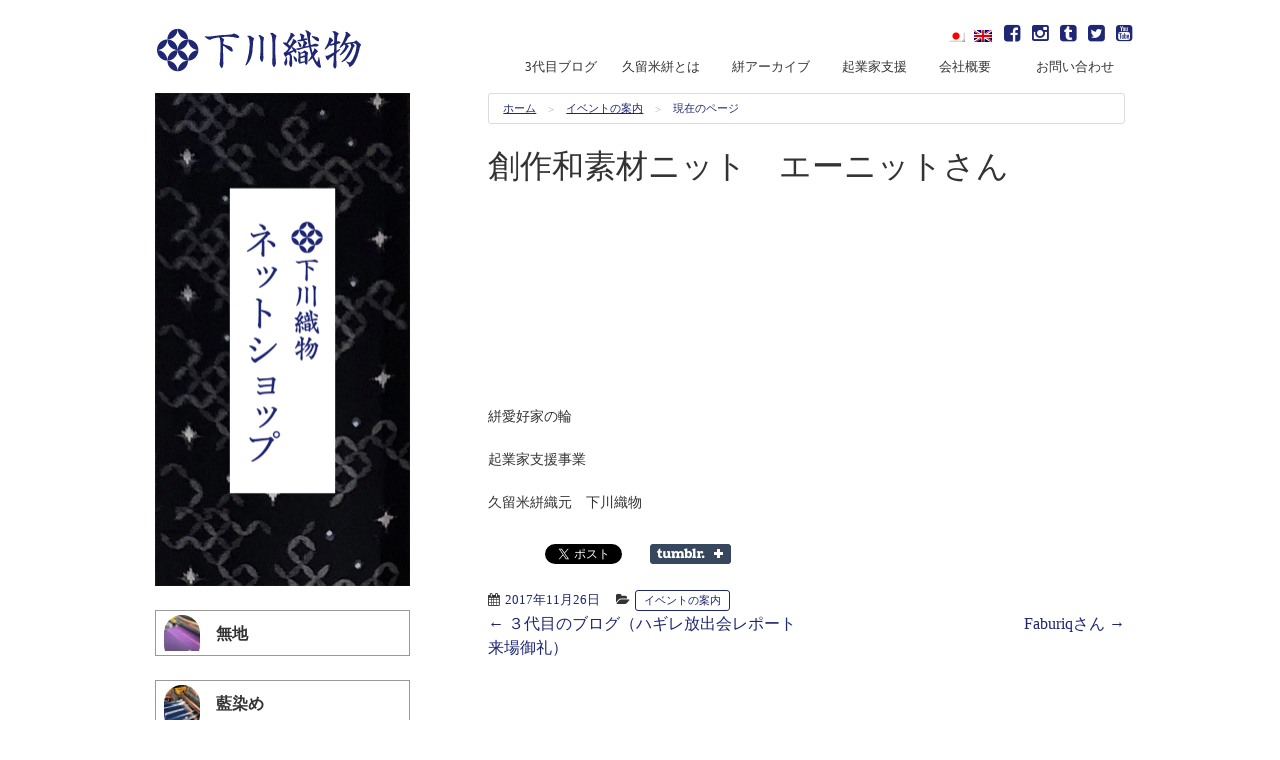

--- FILE ---
content_type: text/html; charset=UTF-8
request_url: https://oriyasan.com/event/20171126-2/
body_size: 12214
content:
<!DOCTYPE html>
<html lang="ja"
	itemscope 
	itemtype="http://schema.org/Article" 
	prefix="og: http://ogp.me/ns#"  class="no-js">
<head>
<meta charset="UTF-8">
<meta name="viewport" content="width=device-width, initial-scale=1">
<title>創作和素材ニット　エーニットさん | 久留米絣織元　下川織物</title>
<link rel="profile" href="https://gmpg.org/xfn/11">
<link rel="pingback" href="https://oriyasan.com/xmlrpc.php">

<title>創作和素材ニット　エーニットさん &#8211; 久留米絣織元　下川織物</title>

<!-- All in One SEO Pack 2.3.12.5 by Michael Torbert of Semper Fi Web Design[235,261] -->
<meta name="description"  content="絣愛好家の輪 起業家支援事業 久留米絣織元　下川織物" />

<link rel="canonical" href="https://oriyasan.com/event/20171126-2/" />
<meta property="og:title" content="創作和素材ニット　エーニットさん | 久留米絣織元　下川織物" />
<meta property="og:type" content="article" />
<meta property="og:url" content="https://oriyasan.com/event/20171126-2/" />
<meta property="og:image" content="https://oriyasan.com/wp-content/uploads/2017/11/cefeb3c1db1a92a85f130412f157899f.png" />
<meta property="og:site_name" content="久留米絣織元 下川織物" />
<meta property="fb:admins" content="1619018805016157" />
<meta property="og:description" content="絣愛好家の輪 起業家支援事業 久留米絣織元　下川織物" />
<meta property="article:published_time" content="2017-11-26T20:46:39Z" />
<meta property="article:modified_time" content="2017-11-26T20:46:58Z" />
<meta name="twitter:card" content="summary_large_image" />
<meta name="twitter:site" content="@kasuritter" />
<meta name="twitter:domain" content="kasuritter" />
<meta name="twitter:title" content="創作和素材ニット　エーニットさん | 久留米絣織元　下川織物" />
<meta name="twitter:description" content="絣愛好家の輪 起業家支援事業 久留米絣織元　下川織物" />
<meta name="twitter:image" content="https://oriyasan.com/wp-content/uploads/2017/11/cefeb3c1db1a92a85f130412f157899f.png" />
<meta itemprop="image" content="https://oriyasan.com/wp-content/uploads/2017/11/cefeb3c1db1a92a85f130412f157899f.png" />
<!-- /all in one seo pack -->
<link rel='dns-prefetch' href='//fonts.googleapis.com' />
<link rel='dns-prefetch' href='//s.w.org' />
<link rel="alternate" type="application/rss+xml" title="久留米絣織元　下川織物 &raquo; フィード" href="https://oriyasan.com/feed/" />
<link rel="alternate" type="application/rss+xml" title="久留米絣織元　下川織物 &raquo; コメントフィード" href="https://oriyasan.com/comments/feed/" />
		<script type="text/javascript">
			window._wpemojiSettings = {"baseUrl":"https:\/\/s.w.org\/images\/core\/emoji\/2.2.1\/72x72\/","ext":".png","svgUrl":"https:\/\/s.w.org\/images\/core\/emoji\/2.2.1\/svg\/","svgExt":".svg","source":{"concatemoji":"https:\/\/oriyasan.com\/wp-includes\/js\/wp-emoji-release.min.js?ver=4.7.29"}};
			!function(t,a,e){var r,n,i,o=a.createElement("canvas"),l=o.getContext&&o.getContext("2d");function c(t){var e=a.createElement("script");e.src=t,e.defer=e.type="text/javascript",a.getElementsByTagName("head")[0].appendChild(e)}for(i=Array("flag","emoji4"),e.supports={everything:!0,everythingExceptFlag:!0},n=0;n<i.length;n++)e.supports[i[n]]=function(t){var e,a=String.fromCharCode;if(!l||!l.fillText)return!1;switch(l.clearRect(0,0,o.width,o.height),l.textBaseline="top",l.font="600 32px Arial",t){case"flag":return(l.fillText(a(55356,56826,55356,56819),0,0),o.toDataURL().length<3e3)?!1:(l.clearRect(0,0,o.width,o.height),l.fillText(a(55356,57331,65039,8205,55356,57096),0,0),e=o.toDataURL(),l.clearRect(0,0,o.width,o.height),l.fillText(a(55356,57331,55356,57096),0,0),e!==o.toDataURL());case"emoji4":return l.fillText(a(55357,56425,55356,57341,8205,55357,56507),0,0),e=o.toDataURL(),l.clearRect(0,0,o.width,o.height),l.fillText(a(55357,56425,55356,57341,55357,56507),0,0),e!==o.toDataURL()}return!1}(i[n]),e.supports.everything=e.supports.everything&&e.supports[i[n]],"flag"!==i[n]&&(e.supports.everythingExceptFlag=e.supports.everythingExceptFlag&&e.supports[i[n]]);e.supports.everythingExceptFlag=e.supports.everythingExceptFlag&&!e.supports.flag,e.DOMReady=!1,e.readyCallback=function(){e.DOMReady=!0},e.supports.everything||(r=function(){e.readyCallback()},a.addEventListener?(a.addEventListener("DOMContentLoaded",r,!1),t.addEventListener("load",r,!1)):(t.attachEvent("onload",r),a.attachEvent("onreadystatechange",function(){"complete"===a.readyState&&e.readyCallback()})),(r=e.source||{}).concatemoji?c(r.concatemoji):r.wpemoji&&r.twemoji&&(c(r.twemoji),c(r.wpemoji)))}(window,document,window._wpemojiSettings);
		</script>
		<style type="text/css">
img.wp-smiley,
img.emoji {
	display: inline !important;
	border: none !important;
	box-shadow: none !important;
	height: 1em !important;
	width: 1em !important;
	margin: 0 .07em !important;
	vertical-align: -0.1em !important;
	background: none !important;
	padding: 0 !important;
}
</style>
<link rel='stylesheet' id='contact-form-7-css'  href='https://oriyasan.com/wp-content/plugins/contact-form-7/includes/css/styles.css?ver=4.7' type='text/css' media='all' />
<link rel='stylesheet' id='posts-from-category-widget-stylesheet-css'  href='https://oriyasan.com/wp-content/plugins/posts-in-category-widget/style.css?ver=1.2.0' type='text/css' media='all' />
<link rel='stylesheet' id='wp-pagenavi-css'  href='https://oriyasan.com/wp-content/plugins/wp-pagenavi/pagenavi-css.css?ver=2.70' type='text/css' media='all' />
<link rel='stylesheet' id='oriyasan-css-css'  href='https://oriyasan.com/wp-content/themes/oriyasan/assets/css/main.min.css?574aebadea190c0a7006b89f20128d60' type='text/css' media='all' />
<link rel='stylesheet' id='oriyasan-fonts-css'  href='//fonts.googleapis.com/css?family=Open+Sans%3A400italic%2C700italic%2C400%2C300%2C600%2C700&#038;subset=latin%2Clatin-ext' type='text/css' media='all' />
<link rel='stylesheet' id='oriyasan-icons-css'  href='https://oriyasan.com/wp-content/themes/oriyasan/assets/css/font-awesome.min.css?c1ff6a858707dd03f76703a7246772e4' type='text/css' media='all' />
<link rel='stylesheet' id='fancybox-css'  href='https://oriyasan.com/wp-content/plugins/easy-fancybox/fancybox/jquery.fancybox-1.3.8.min.css?ver=1.6' type='text/css' media='screen' />
	<!--[if lt IE 9]>
		<script src="https://oriyasan.com/wp-content/themes/oriyasan/assets/js/ie.js" type="text/javascript"></script>
		<link rel="stylesheet" href="https://oriyasan.com/wp-content/themes/oriyasan/assets/css/rem-fallback.css">
	<![endif]-->
	<script type='text/javascript' src='https://oriyasan.com/wp-includes/js/jquery/jquery.js?ver=1.12.4'></script>
<script type='text/javascript' src='https://oriyasan.com/wp-includes/js/jquery/jquery-migrate.min.js?ver=1.4.1'></script>
<link rel='https://api.w.org/' href='https://oriyasan.com/wp-json/' />
<link rel="EditURI" type="application/rsd+xml" title="RSD" href="https://oriyasan.com/xmlrpc.php?rsd" />
<link rel="wlwmanifest" type="application/wlwmanifest+xml" href="https://oriyasan.com/wp-includes/wlwmanifest.xml" /> 
<link rel='prev' title='３代目のブログ（ハギレ放出会レポート 来場御礼）' href='https://oriyasan.com/koe/20171126/' />
<link rel='next' title='Faburiqさん' href='https://oriyasan.com/kasuri-trip/20171126-3/' />
<meta name="generator" content="WordPress 4.7.29" />
<link rel='shortlink' href='https://oriyasan.com/?p=18014' />
<link rel="alternate" type="application/json+oembed" href="https://oriyasan.com/wp-json/oembed/1.0/embed?url=https%3A%2F%2Foriyasan.com%2Fevent%2F20171126-2%2F" />
<link rel="alternate" type="text/xml+oembed" href="https://oriyasan.com/wp-json/oembed/1.0/embed?url=https%3A%2F%2Foriyasan.com%2Fevent%2F20171126-2%2F&#038;format=xml" />
<link rel="stylesheet" type="text/css" media="all" href="https://oriyasan.com/wp-content/plugins/single-post-widget/style.css" />
<style type="text/css">
.qtranxs_flag_ja {background-image: url(https://oriyasan.com/wp-content/plugins/qtranslate-x/flags/jp.png); background-repeat: no-repeat;}
.qtranxs_flag_en {background-image: url(https://oriyasan.com/wp-content/plugins/qtranslate-x/flags/gb.png); background-repeat: no-repeat;}
</style>
<link hreflang="ja" href="https://oriyasan.com/ja/event/20171126-2/" rel="alternate" />
<link hreflang="en" href="https://oriyasan.com/en/event/20171126-2/" rel="alternate" />
<link hreflang="x-default" href="https://oriyasan.com/event/20171126-2/" rel="alternate" />
<meta name="generator" content="qTranslate-X 3.4.6.8" />

<!-- Facebook Pixel Code -->
<script type='text/javascript'>
!function(f,b,e,v,n,t,s){if(f.fbq)return;n=f.fbq=function(){n.callMethod?
n.callMethod.apply(n,arguments):n.queue.push(arguments)};if(!f._fbq)f._fbq=n;
n.push=n;n.loaded=!0;n.version='2.0';n.queue=[];t=b.createElement(e);t.async=!0;
t.src=v;s=b.getElementsByTagName(e)[0];s.parentNode.insertBefore(t,s)}(window,
document,'script','https://connect.facebook.net/en_US/fbevents.js');
</script>
<!-- End Facebook Pixel Code -->
<script type='text/javascript'>
  fbq('init', '239501400299126', {}, {
    "agent": "wordpress-4.7.29-3.0.5"
});
</script><script type='text/javascript'>
  fbq('track', 'PageView', []);
</script>
<!-- Facebook Pixel Code -->
<noscript>
<img height="1" width="1" style="display:none" alt="fbpx"
src="https://www.facebook.com/tr?id=239501400299126&ev=PageView&noscript=1" />
</noscript>
<!-- End Facebook Pixel Code -->

<!-- BEGIN: WP Social Bookmarking Light HEAD --><script type="text/javascript" src="//platform.tumblr.com/v1/share.js"></script><script>
    (function (d, s, id) {
        var js, fjs = d.getElementsByTagName(s)[0];
        if (d.getElementById(id)) return;
        js = d.createElement(s);
        js.id = id;
        js.src = "//connect.facebook.net/en_US/sdk.js#xfbml=1&version=v2.7";
        fjs.parentNode.insertBefore(js, fjs);
    }(document, 'script', 'facebook-jssdk'));
</script>
<style type="text/css">.wp_social_bookmarking_light{
    border: 0 !important;
    padding: 10px 0 20px 0 !important;
    margin: 0 !important;
}
.wp_social_bookmarking_light div{
    float: left !important;
    border: 0 !important;
    padding: 0 !important;
    margin: 0 5px 0px 0 !important;
    min-height: 30px !important;
    line-height: 18px !important;
    text-indent: 0 !important;
}
.wp_social_bookmarking_light img{
    border: 0 !important;
    padding: 0;
    margin: 0;
    vertical-align: top !important;
}
.wp_social_bookmarking_light_clear{
    clear: both !important;
}
#fb-root{
    display: none;
}
.wsbl_twitter{
    width: 100px;
}
.wsbl_facebook_like iframe{
    max-width: none !important;
}
.wsbl_pinterest a{
    border: 0px !important;
}
</style>
<!-- END: WP Social Bookmarking Light HEAD -->
<style type="text/css" media="screen">body{position:relative}#dynamic-to-top{display:none;overflow:hidden;width:auto;z-index:90;position:fixed;bottom:20px;right:20px;top:auto;left:auto;font-family:sans-serif;font-size:0.95em;color:#fff;text-decoration:none;text-shadow:0 1px 0 #333;font-weight:bold;padding:17px 16px;border:1px solid #fff;background:#1F2774;-webkit-background-origin:border;-moz-background-origin:border;-icab-background-origin:border;-khtml-background-origin:border;-o-background-origin:border;background-origin:border;-webkit-background-clip:padding-box;-moz-background-clip:padding-box;-icab-background-clip:padding-box;-khtml-background-clip:padding-box;-o-background-clip:padding-box;background-clip:padding-box;-webkit-border-radius:30px;-moz-border-radius:30px;-icab-border-radius:30px;-khtml-border-radius:30px;border-radius:30px}#dynamic-to-top:hover{background:#4df6a0;background:#1F2774 -webkit-gradient( linear, 0% 0%, 0% 100%, from( rgba( 255, 255, 255, .2 ) ), to( rgba( 0, 0, 0, 0 ) ) );background:#1F2774 -webkit-linear-gradient( top, rgba( 255, 255, 255, .2 ), rgba( 0, 0, 0, 0 ) );background:#1F2774 -khtml-linear-gradient( top, rgba( 255, 255, 255, .2 ), rgba( 0, 0, 0, 0 ) );background:#1F2774 -moz-linear-gradient( top, rgba( 255, 255, 255, .2 ), rgba( 0, 0, 0, 0 ) );background:#1F2774 -o-linear-gradient( top, rgba( 255, 255, 255, .2 ), rgba( 0, 0, 0, 0 ) );background:#1F2774 -ms-linear-gradient( top, rgba( 255, 255, 255, .2 ), rgba( 0, 0, 0, 0 ) );background:#1F2774 -icab-linear-gradient( top, rgba( 255, 255, 255, .2 ), rgba( 0, 0, 0, 0 ) );background:#1F2774 linear-gradient( top, rgba( 255, 255, 255, .2 ), rgba( 0, 0, 0, 0 ) );cursor:pointer}#dynamic-to-top:active{background:#1F2774;background:#1F2774 -webkit-gradient( linear, 0% 0%, 0% 100%, from( rgba( 0, 0, 0, .3 ) ), to( rgba( 0, 0, 0, 0 ) ) );background:#1F2774 -webkit-linear-gradient( top, rgba( 0, 0, 0, .1 ), rgba( 0, 0, 0, 0 ) );background:#1F2774 -moz-linear-gradient( top, rgba( 0, 0, 0, .1 ), rgba( 0, 0, 0, 0 ) );background:#1F2774 -khtml-linear-gradient( top, rgba( 0, 0, 0, .1 ), rgba( 0, 0, 0, 0 ) );background:#1F2774 -o-linear-gradient( top, rgba( 0, 0, 0, .1 ), rgba( 0, 0, 0, 0 ) );background:#1F2774 -ms-linear-gradient( top, rgba( 0, 0, 0, .1 ), rgba( 0, 0, 0, 0 ) );background:#1F2774 -icab-linear-gradient( top, rgba( 0, 0, 0, .1 ), rgba( 0, 0, 0, 0 ) );background:#1F2774 linear-gradient( top, rgba( 0, 0, 0, .1 ), rgba( 0, 0, 0, 0 ) )}#dynamic-to-top,#dynamic-to-top:active,#dynamic-to-top:focus,#dynamic-to-top:hover{outline:none}#dynamic-to-top span{display:block;overflow:hidden;width:14px;height:12px;background:url( https://oriyasan.com/wp-content/plugins/dynamic-to-top/css/images/up.png )no-repeat center center}</style><style type="text/css">.broken_link, a.broken_link {
	text-decoration: line-through;
}</style><link rel="icon" href="https://oriyasan.com/wp-content/uploads/2015/12/cropped-logo_icon_white-32x32.png" sizes="32x32" />
<link rel="icon" href="https://oriyasan.com/wp-content/uploads/2015/12/cropped-logo_icon_white-192x192.png" sizes="192x192" />
<link rel="apple-touch-icon-precomposed" href="https://oriyasan.com/wp-content/uploads/2015/12/cropped-logo_icon_white-180x180.png" />
<meta name="msapplication-TileImage" content="https://oriyasan.com/wp-content/uploads/2015/12/cropped-logo_icon_white-270x270.png" />

<!-- Easy FancyBox 1.6 using FancyBox 1.3.8 - RavanH (http://status301.net/wordpress-plugins/easy-fancybox/) -->
<script type="text/javascript">
/* <![CDATA[ */
var fb_timeout = null;
var fb_opts = { 'overlayShow' : true, 'hideOnOverlayClick' : true, 'showCloseButton' : true, 'margin' : 20, 'centerOnScroll' : true, 'enableEscapeButton' : true, 'autoScale' : true };
var easy_fancybox_handler = function(){
	/* IMG */
	var fb_IMG_select = 'a[href*=".jpg"]:not(.nolightbox,li.nolightbox>a), area[href*=".jpg"]:not(.nolightbox), a[href*=".jpeg"]:not(.nolightbox,li.nolightbox>a), area[href*=".jpeg"]:not(.nolightbox), a[href*=".png"]:not(.nolightbox,li.nolightbox>a), area[href*=".png"]:not(.nolightbox)';
	jQuery(fb_IMG_select).addClass('fancybox image');
	var fb_IMG_sections = jQuery('div.gallery');
	fb_IMG_sections.each(function() { jQuery(this).find(fb_IMG_select).attr('rel', 'gallery-' + fb_IMG_sections.index(this)); });
	jQuery('a.fancybox, area.fancybox, li.fancybox a').fancybox( jQuery.extend({}, fb_opts, { 'transitionIn' : 'elastic', 'easingIn' : 'easeOutBack', 'transitionOut' : 'elastic', 'easingOut' : 'easeInBack', 'opacity' : false, 'hideOnContentClick' : false, 'titleShow' : true, 'titlePosition' : 'over', 'titleFromAlt' : true, 'showNavArrows' : true, 'enableKeyboardNav' : true, 'cyclic' : false }) );
}
var easy_fancybox_auto = function(){
	/* Auto-click */
	setTimeout(function(){jQuery('#fancybox-auto').trigger('click')},1000);
}
/* ]]> */
</script>
</head>
<body class="post-template-default single single-post postid-18014 single-format-standard group-blog">
<script>
  (function(i,s,o,g,r,a,m){i['GoogleAnalyticsObject']=r;i[r]=i[r]||function(){
  (i[r].q=i[r].q||[]).push(arguments)},i[r].l=1*new Date();a=s.createElement(o),
  m=s.getElementsByTagName(o)[0];a.async=1;a.src=g;m.parentNode.insertBefore(a,m)
  })(window,document,'script','//www.google-analytics.com/analytics.js','ga');

  ga('create', 'UA-49194781-1', 'auto');
  ga('send', 'pageview');

</script><script>
  window.fbAsyncInit = function() {
    FB.init({
      appId      : '1619018805016157',
      xfbml      : true,
      version    : 'v2.5'
    });
  };

  (function(d, s, id){
     var js, fjs = d.getElementsByTagName(s)[0];
     if (d.getElementById(id)) {return;}
     js = d.createElement(s); js.id = id;
     js.src = "//connect.facebook.net/en_US/sdk.js";
     fjs.parentNode.insertBefore(js, fjs);
   }(document, 'script', 'facebook-jssdk'));
</script>
<div id="page" class="hfeed site">
	<a class="skip-link screen-reader-text" href="#content">Skip to content</a>

	<header id="masthead" class="site-header contain-to-grid" role="banner">
		<nav id="site-navigation" class="main-navigation top-bar" data-topbar role="navigation">
			<ul class="title-area">
				<li class="name">
									<p class="site-title"><a href="https://oriyasan.com/" rel="home"><img style="width:211px;" src="https://oriyasan.com/wp-content/themes/oriyasan/assets/img/src/logo.svg" alt="久留米絣織元　下川織物"></a></p>
								</li>
				<!-- Remove the class "menu-icon" to get rid of menu icon. Take out "Menu" to just have icon alone -->
				<li class="toggle-topbar menu-icon"><a href="#"><span>Menu</span></a></li>
			</ul><!-- .title-area -->

			<section class="top-bar-section">
									<div class="header_sns right">
						<span style="padding-right: 0.5rem;font-size:1rem;"><a href="https://oriyasan.com/ja/event/20171126-2/" hreflang="ja" title="日本語 (ja)" class="qtranxs_image qtranxs_image_ja" style="padding-left:5px;"><img src="https://oriyasan.com/wp-content/plugins/qtranslate-x/flags/jp.png" alt="日本語 (ja)"><span style="display:none">日本語</span></a> <a href="https://oriyasan.com/en/event/20171126-2/" hreflang="en" title="English (en)" class="qtranxs_image qtranxs_image_en" style="padding-left:5px;"><img src="https://oriyasan.com/wp-content/plugins/qtranslate-x/flags/gb.png" alt="English (en)"><span style="display:none">English</span></a></span>
						<span style="padding-right: 0.5rem;font-size:1.2rem;"><a href="https://www.facebook.com/shimogawaorimono/" target="_blank"><i class="fa fa-facebook-square"></i></a></span>
						<span style="padding-right: 0.5rem;font-size:1.2rem;"><a href="https://www.instagram.com/shimogawakyozo/" target="_blank"><i class="fa fa-instagram"></i></a></span>
						<span style="padding-right: 0.5rem;font-size:1.2rem;"><a href="https://kyozoshimogawa.tumblr.com/" target="_blank"><i class="fa fa-tumblr-square"></i></a></span>
						<span style="padding-right: 0.5rem;font-size:1.2rem;"><a href="https://twitter.com/kasuritter" target="_blank"><i class="fa fa-twitter-square"></i></a></span>
						<span style="padding-right: 0.5rem;font-size:1.2rem;"><a href="https://www.youtube.com/channel/UCOZennIqkscFGNJLwnTOyKg" target="_blank"><i class="fa fa-youtube-square"></i></a></span>
					</div><br>
					<ul id="menu-header-navigation" class="right"><li id="menu-item-5293" class="menu-item menu-item-type-custom menu-item-object-custom menu-item-5293"><a href="https://oriyasan.com/blog">3代目ブログ　</a></li>
<li id="menu-item-206" class="menu-item menu-item-type-post_type menu-item-object-page menu-item-has-children has-dropdown menu-item-206"><a href="https://oriyasan.com/kasuri/">久留米絣とは</a>
<ul class="sub-menu dropdown">
	<li id="menu-item-207" class="menu-item menu-item-type-post_type menu-item-object-page menu-item-207"><a href="https://oriyasan.com/kasuri/tatekasuri/">タテ絣をつくる</a></li>
	<li id="menu-item-208" class="menu-item menu-item-type-post_type menu-item-object-page menu-item-208"><a href="https://oriyasan.com/kasuri/nukikasuri/">ヌキ絣（絵絣）をつくる</a></li>
	<li id="menu-item-209" class="menu-item menu-item-type-post_type menu-item-object-page menu-item-209"><a href="https://oriyasan.com/kasuri/bunjinkasuri/">文人絣（ぶんじんかすり）をつくる</a></li>
	<li id="menu-item-225" class="menu-item menu-item-type-post_type menu-item-object-page menu-item-225"><a href="https://oriyasan.com/kasuri/kukuriya/">括り屋さんの仕事</a></li>
	<li id="menu-item-1075" class="menu-item menu-item-type-post_type menu-item-object-page menu-item-1075"><a href="https://oriyasan.com/kasuri/zuanshi-2/">絣の図案師（ずあんし）</a></li>
	<li id="menu-item-2948" class="menu-item menu-item-type-post_type menu-item-object-page menu-item-2948"><a href="https://oriyasan.com/kasuri/kikkou/">亀甲アラレ柄の制作風景</a></li>
	<li id="menu-item-2949" class="menu-item menu-item-type-post_type menu-item-object-page menu-item-2949"><a href="https://oriyasan.com/kasuri/tamago/">卵柄　制作風景</a></li>
</ul>
</li>
<li id="menu-item-200" class="menu-item menu-item-type-post_type menu-item-object-page menu-item-has-children has-dropdown menu-item-200"><a href="https://oriyasan.com/ichiran/">絣アーカイブ</a>
<ul class="sub-menu dropdown">
	<li id="menu-item-2924" class="menu-item menu-item-type-post_type menu-item-object-page menu-item-2924"><a href="https://oriyasan.com/ichiran/%e7%84%a1%e5%9c%b0%ef%bc%88%e3%82%80%e3%81%98%ef%bc%89%e8%a6%8b%e6%9c%ac/">無地</a></li>
	<li id="menu-item-2928" class="menu-item menu-item-type-post_type menu-item-object-page menu-item-2928"><a href="https://oriyasan.com/ichiran/%e7%b8%9e%e3%83%bb%e3%83%81%e3%82%a7%e3%83%83%e3%82%af/">縞・チェック</a></li>
	<li id="menu-item-2927" class="menu-item menu-item-type-post_type menu-item-object-page menu-item-2927"><a href="https://oriyasan.com/ichiran/%e7%ab%8b%e7%b5%a3/">立絣</a></li>
	<li id="menu-item-2929" class="menu-item menu-item-type-post_type menu-item-object-page menu-item-2929"><a href="https://oriyasan.com/ichiran/%e7%b5%b5%e7%b5%a3%e3%83%bb%e3%82%bf%e3%83%86%e3%83%a8%e3%82%b3%e7%b5%a3/">絵絣・タテヨコ絣</a></li>
	<li id="menu-item-2926" class="menu-item menu-item-type-post_type menu-item-object-page menu-item-2926"><a href="https://oriyasan.com/ichiran/%e8%97%8d%e6%9f%93%e3%82%81/">藍染め</a></li>
	<li id="menu-item-2925" class="menu-item menu-item-type-post_type menu-item-object-page menu-item-2925"><a href="https://oriyasan.com/ichiran/%e3%81%9d%e3%81%ae%e4%bb%96/">その他</a></li>
</ul>
</li>
<li id="menu-item-5312" class="menu-item menu-item-type-custom menu-item-object-custom menu-item-has-children has-dropdown menu-item-5312"><a href="#">起業家支援</a>
<ul class="sub-menu dropdown">
	<li id="menu-item-5315" class="menu-item menu-item-type-taxonomy menu-item-object-category menu-item-5315"><a href="https://oriyasan.com/category/customer-works/">お客様の作品紹介</a></li>
	<li id="menu-item-5313" class="menu-item menu-item-type-taxonomy menu-item-object-category menu-item-5313"><a href="https://oriyasan.com/category/blog-koe/">お客様の声</a></li>
	<li id="menu-item-5314" class="menu-item menu-item-type-taxonomy menu-item-object-category current-post-ancestor current-menu-parent current-post-parent menu-item-5314"><a href="https://oriyasan.com/category/event/">イベントの案内</a></li>
	<li id="menu-item-9623" class="menu-item menu-item-type-taxonomy menu-item-object-category menu-item-9623"><a href="https://oriyasan.com/category/kasuri-trip/">絣愛好家の旅</a></li>
	<li id="menu-item-9622" class="menu-item menu-item-type-taxonomy menu-item-object-category menu-item-9622"><a href="https://oriyasan.com/category/kimono-circle/">工場見学</a></li>
	<li id="menu-item-31022" class="menu-item menu-item-type-taxonomy menu-item-object-category menu-item-31022"><a href="https://oriyasan.com/category/media/">メディア掲載情報</a></li>
	<li id="menu-item-31023" class="menu-item menu-item-type-taxonomy menu-item-object-category menu-item-31023"><a href="https://oriyasan.com/category/portfolio/">ポートフォリオ（職人の考察）</a></li>
	<li id="menu-item-31025" class="menu-item menu-item-type-taxonomy menu-item-object-category menu-item-31025"><a href="https://oriyasan.com/category/interview/">絣人インタビュー</a></li>
</ul>
</li>
<li id="menu-item-4292" class="menu-item menu-item-type-post_type menu-item-object-page menu-item-has-children has-dropdown menu-item-4292"><a href="https://oriyasan.com/contact/gaiyou/">会社概要　</a>
<ul class="sub-menu dropdown">
	<li id="menu-item-29624" class="menu-item menu-item-type-post_type menu-item-object-page menu-item-29624"><a href="https://oriyasan.com/contact/gaiyou/%e4%b8%8b%e5%b7%9d%e7%b9%94%e7%89%a9%e3%83%93%e3%82%b8%e3%83%8d%e3%82%b9%e3%83%a2%e3%83%87%e3%83%ab/">下川織物ビジネスモデル</a></li>
	<li id="menu-item-29623" class="menu-item menu-item-type-post_type menu-item-object-page menu-item-29623"><a href="https://oriyasan.com/contact/gaiyou/%e4%b8%8b%e5%b7%9d%e7%b9%94%e7%89%a9%e3%83%93%e3%82%b8%e3%83%8d%e3%82%b9%e3%82%b9%e3%82%ad%e3%83%bc%e3%83%a0/">下川織物ビジネススキーム</a></li>
	<li id="menu-item-31024" class="menu-item menu-item-type-taxonomy menu-item-object-category menu-item-31024"><a href="https://oriyasan.com/category/awards/">環境理念・行動規範</a></li>
	<li id="menu-item-40198" class="menu-item menu-item-type-post_type menu-item-object-post menu-item-40198"><a href="https://oriyasan.com/report/20241230/">工場見学実績（〜2024年）</a></li>
	<li id="menu-item-29625" class="menu-item menu-item-type-post_type menu-item-object-page menu-item-29625"><a href="https://oriyasan.com/privacy/%e3%83%97%e3%83%a9%e3%82%a4%e3%83%90%e3%82%b7%e3%83%bc%e3%83%9d%e3%83%aa%e3%82%b7%e3%83%bc/">プライバシーポリシー</a></li>
	<li id="menu-item-29622" class="menu-item menu-item-type-post_type menu-item-object-page menu-item-29622"><a href="https://oriyasan.com/contact/gaiyou/%e7%89%b9%e5%ae%9a%e5%95%86%e5%8f%96%e5%bc%95%e6%b3%95%e3%81%ab%e5%9f%ba%e3%81%a5%e3%81%8f%e8%a1%a8%e8%a8%98/">特定商取引法に基づく表記</a></li>
	<li id="menu-item-29617" class="menu-item menu-item-type-post_type menu-item-object-page menu-item-29617"><a href="https://oriyasan.com/contact/gaiyou/privacy-notice-for-lecture/">セミナーにおけるプライバシーポリシー</a></li>
</ul>
</li>
<li id="menu-item-218" class="menu-item menu-item-type-post_type menu-item-object-page menu-item-has-children has-dropdown menu-item-218"><a href="https://oriyasan.com/contact/">お問い合わせ</a>
<ul class="sub-menu dropdown">
	<li id="menu-item-210" class="menu-item menu-item-type-post_type menu-item-object-page menu-item-has-children has-dropdown menu-item-210"><a href="https://oriyasan.com/kengaku/">工場見学の案内</a>
<ul class="sub-menu dropdown">
		<li id="menu-item-5294" class="menu-item menu-item-type-taxonomy menu-item-object-category menu-item-5294"><a href="https://oriyasan.com/category/report/">工場見学レポート</a></li>
		<li id="menu-item-2250" class="menu-item menu-item-type-post_type menu-item-object-page menu-item-2250"><a href="https://oriyasan.com/kengaku/access/">交通アクセス</a></li>
		<li id="menu-item-2249" class="menu-item menu-item-type-post_type menu-item-object-page menu-item-2249"><a href="https://oriyasan.com/kengaku/parking/">駐車場案内</a></li>
	</ul>
</li>
	<li id="menu-item-31045" class="menu-item menu-item-type-post_type menu-item-object-page menu-item-31045"><a href="https://oriyasan.com/sample/">サンプル問い合わせ</a></li>
</ul>
</li>
</ul>							</section><!-- .top-bar-section -->
		</nav><!-- #site-navigation -->
	</header><!-- #masthead -->

	<div id="content" class="site-content">

	<div id="primary" class="content-area right">
		<main id="main" class="site-main" role="main">

		<ul class="breadcrumbs"><li itemscope itemtype="http://data-vocabulary.org/Breadcrumb"><a href="https://oriyasan.com" itemprop="url"><span itemprop="title">ホーム</span></a></li><li itemscope itemtype="http://data-vocabulary.org/Breadcrumb"><a href="https://oriyasan.com/category/event/" itemprop="url"><span itemprop="title">イベントの案内</span></a></li><li>現在のページ</li></ul>		
		
			
<article id="post-18014" class="post-18014 post type-post status-publish format-standard has-post-thumbnail category-event">
	<header class="entry-header">
		<h1 class="entry-title">創作和素材ニット　エーニットさん</h1>	</header><!-- .entry-header -->

	<div class="entry-content">
		<p><iframe style="border: none; overflow: hidden;" src="https://www.facebook.com/plugins/post.php?href=https%3A%2F%2Fwww.facebook.com%2Fhitoshi.goto.3%2Fposts%2F1362613247199746%3A0&amp;width=500" width="500" height="160" frameborder="0" scrolling="no"></iframe></p>
<p>絣愛好家の輪</p>
<p>起業家支援事業</p>
<p>久留米絣織元　下川織物</p>
<div class='wp_social_bookmarking_light'>        <div class="wsbl_hatena_button"><a href="//b.hatena.ne.jp/entry/https://oriyasan.com/event/20171126-2/" class="hatena-bookmark-button" data-hatena-bookmark-title="創作和素材ニット　エーニットさん" data-hatena-bookmark-layout="simple-balloon" title="このエントリーをはてなブックマークに追加"> <img src="//b.hatena.ne.jp/images/entry-button/button-only@2x.png" alt="このエントリーをはてなブックマークに追加" width="20" height="20" style="border: none;" /></a><script type="text/javascript" src="//b.hatena.ne.jp/js/bookmark_button.js" charset="utf-8" async="async"></script></div>        <div class="wsbl_facebook_like"><div id="fb-root"></div><fb:like href="https://oriyasan.com/event/20171126-2/" layout="button_count" action="like" width="100" share="false" show_faces="false" ></fb:like></div>        <div class="wsbl_twitter"><a href="https://twitter.com/share" class="twitter-share-button" data-url="https://oriyasan.com/event/20171126-2/" data-text="創作和素材ニット　エーニットさん">Tweet</a></div>        <div class="wsbl_tumblr"><a href="//www.tumblr.com/share?v=3&u=https%3A%2F%2Foriyasan.com%2Fevent%2F20171126-2%2F&t=%E5%89%B5%E4%BD%9C%E5%92%8C%E7%B4%A0%E6%9D%90%E3%83%8B%E3%83%83%E3%83%88%E3%80%80%E3%82%A8%E3%83%BC%E3%83%8B%E3%83%83%E3%83%88%E3%81%95%E3%82%93" title="Share on Tumblr" style="display:inline-block; text-indent:-9999px; overflow:hidden; width:81px; height:20px; background:url('//platform.tumblr.com/v1/share_1.png') top left no-repeat transparent;">Share on Tumblr</a></div></div>
<br class='wp_social_bookmarking_light_clear' />

        
			</div><!-- .entry-content -->

	
	<footer class="entry-footer">
		<span class="posted-on"><a href="https://oriyasan.com/event/20171126-2/" rel="bookmark"><time class="entry-date published" datetime="2017-11-26T20:46:39+00:00">2017年11月26日</time><time class="updated" datetime="2017-11-26T20:46:58+00:00">2017年11月26日</time></a></span><span class="byline"> by <span class="author vcard"><a class="url fn n" href="https://oriyasan.com/author/shimogawa/">shimogawa</a></span></span><span class="cat-links"><a href="https://oriyasan.com/category/event/" rel="category tag">イベントの案内</a></span>	</footer><!-- .entry-footer -->
</article><!-- #post-## -->

				<nav class="navigation post-navigation" role="navigation">
		<h1 class="screen-reader-text">Post navigation</h1>
		<div class="nav-links">
			<div class="nav-previous"><a href="https://oriyasan.com/koe/20171126/" rel="prev"><span class="meta-nav">&larr;</span>&nbsp;３代目のブログ（ハギレ放出会レポート 来場御礼）</a></div><div class="nav-next"><a href="https://oriyasan.com/kasuri-trip/20171126-3/" rel="next">Faburiqさん&nbsp;<span class="meta-nav">&rarr;</span></a></div>		</div><!-- .nav-links -->
	</nav><!-- .navigation -->
	
			
		
		</main><!-- #main -->
	</div><!-- #primary -->


<div id="secondary" class="site-sidebar" role="complementary">
	<div class="widgets-area">
		<aside class="widget">
                <!-- start .shop_banner -->
                <div class="shop_banner" style="margin-bottom: 24px; width: 84%;">
                    <a href="https://kasuri-orimoto.com/" target="_blank"><img src="https://oriyasan.com/wp-content/uploads/2020/04/shop_banner.png"></a>
                </div>
                <!-- end .shop_banner -->
			<ul class="widget_json">
				<!-- <li><a href="https://kasuri-orimoto.com/?mode=srh&cid=&sort=n"><div class="widget_thumb"><img src="https://oriyasan.com/wp-content/themes/oriyasan/assets/img/src/slide01_s.png"></div><div class="widget_cat_text">全ての商品</div></a></li> -->
				<li><a href="https://kasuri-orimoto.com/?mode=cate&cbid=1912882&csid=0&sort=n"><div class="widget_thumb"><img src="https://img05.shop-pro.jp/PA01312/642/category/1912882_0.jpg?cmsp_timestamp=20150304220040"></div><div class="widget_cat_text">無地</div></a></li>
				<li><a href="https://kasuri-orimoto.com/?mode=cate&cbid=1912886&csid=0&sort=n"><div class="widget_thumb"><img src="https://img05.shop-pro.jp/PA01312/642/category/1912886_0.jpg?cmsp_timestamp=20150304220929"></div><div class="widget_cat_text">藍染め</div></a></li>
				<li><a href="https://kasuri-orimoto.com/?mode=cate&cbid=1912883&csid=0&sort=n"><div class="widget_thumb"><img src="https://img05.shop-pro.jp/PA01312/642/category/1912883_0.jpg?cmsp_timestamp=20150304220300"></div><div class="widget_cat_text">縞・チェック</div></a></li>
				<li><a href="https://kasuri-orimoto.com/?mode=cate&cbid=1912884&csid=0&sort=n"><div class="widget_thumb"><img src="https://img05.shop-pro.jp/PA01312/642/category/1912884_0.jpg?cmsp_timestamp=20150304220346"></div><div class="widget_cat_text">立絣</div></a></li>
				<li><a href="https://kasuri-orimoto.com/?mode=cate&cbid=1912885&csid=0&sort=n"><div class="widget_thumb"><img src="https://img05.shop-pro.jp/PA01312/642/category/1912885_0.jpg?cmsp_timestamp=20150304220858"></div><div class="widget_cat_text">絵絣・タテヨコ絣</div></a></li>
				<!-- <li><a href="https://kasuri-orimoto.com/?mode=cate&cbid=1987656&csid=0&sort=n"><div class="widget_thumb"><img src="https://oriyasan.com/wp-content/themes/oriyasan/assets/img/src/samue_s.png"></div><div class="widget_cat_text">作務衣</div></a></li> -->
				<!--<li><a href="https://kasuri-orimoto.com/?mode=cate&cbid=2107890&csid=0"><div class="widget_thumb"><img src="https://oriyasan.com/wp-content/themes/oriyasan/assets/img/src/stall_s.png"></div><div class="widget_cat_text">ストール</div></a></li>-->
				<!--<li><a href="https://kasuri-orimoto.com/?mode=cate&cbid=2010334&csid=0&sort=n"><div class="widget_thumb"><img src="https://oriyasan.com/wp-content/themes/oriyasan/assets/img/src/monpe_s.png"></div><div class="widget_cat_text">もんぺ</div></a></li>-->
				<!-- <li><a href="https://kasuri-orimoto.com/?mode=cate&cbid=1987655&csid=0&sort=n"><div class="widget_thumb"><img src="https://img05.shop-pro.jp/PA01312/642/category/1987655_0.jpg?cmsp_timestamp=20150723221406"></div><div class="widget_cat_text">メンズシャツ</div></a></li> -->
				<!-- <li><a href="https://kasuri-orimoto.com/?mode=cate&cbid=2107889&csid=0"><div class="widget_thumb"><img src="https://img05.shop-pro.jp/PA01312/642/category/2107889_0.jpg"></div><div class="widget_cat_text">カードケース</div></a></li>
				<li><a href="https://kasuri-orimoto.com/?mode=cate&cbid=2107890&csid=0"><div class="widget_thumb"><img src="https://img05.shop-pro.jp/PA01312/642/category/2107890_0.jpg"></div><div class="widget_cat_text">ストール</div></a></li>
				<li><a href="https://kasuri-orimoto.com/?mode=cate&cbid=2506452&csid=0"><div class="widget_thumb"><img src="https://img05.shop-pro.jp/PA01312/642/category/2506452_0.jpg"></div><div class="widget_cat_text">ランチョンマット</div></a></li>
				<li><a href="https://kasuri-orimoto.com/?mode=cate&cbid=2506472&csid=0"><div class="widget_thumb"><img src="https://img05.shop-pro.jp/PA01312/642/category/2506472_0.jpg"></div><div class="widget_cat_text">トートバッグ</div></a></li> -->
				<li style="white-space:nowrap;"><a href="https://kasuri-orimoto.com/?mode=cate&cbid=1912887&csid=0&sort=n"><div class="widget_thumb"><img src="https://img05.shop-pro.jp/PA01312/642/category/1912887_0.jpg?cmsp_timestamp=20150304221143"></div><div class="widget_cat_text">その他＋括り糸</div></a></li>
			</ul>
		</aside>
		<aside id="widget_sp_image-9" class="widget widget_sp_image"><a href="https://oriyasan.com/kengaku/" target="_self" class="widget_sp_image-image-link" title="Please Inquiry About Factory Tour"><img width="255" height="140" alt="Please Inquiry About Factory Tour" class="attachment-full" style="max-width: 100%;" src="https://oriyasan.com/wp-content/uploads/2015/12/sidebar_banner012.gif" /></a></aside><aside id="text-14" class="widget widget_text">			<div class="textwidget"><a href="/kengaku/">工場見学カレンダー</a>
<iframe src="https://calendar.google.com/calendar/embed?showTitle=0&amp;height=350&amp;wkst=2&amp;bgcolor=%23ffffff&amp;src=mh59pmu5tav9ciq2bf71uv53fk%40group.calendar.google.com&amp;color=%23853104&amp;ctz=Asia%2FTokyo" style="border-width:0" width="265" height="350" frameborder="0" scrolling="no"></iframe></div>
		</aside><aside id="search-3" class="widget widget_search"><form role="search" method="get" class="search-form navbar-form form-inline" action="https://oriyasan.com/">
    <div class="form-group">
    <label>
    <span class="screen-reader-text">検索:</span>
    </label>
    <input type="search" class="search-field form-control" placeholder="検索ワードを入力してください" value="" name="s" title="検索:" /><input type="submit" class="search-submit btn btn-default" style="font-family: FontAwesome;" value="&#xf002;" />
    </div>
    </form></aside>	</div>
</div><!-- #secondary -->
	</div><!-- #content -->

	<footer id="colophon" class="site-footer" role="contentinfo">
		<div class="container site-info row">
			<div class="widget large-3 medium-3 small-6 columns">
				<h2>会社概要</h2>
				<div class="company_info">
					<p>
						<img src="https://oriyasan.com/wp-content/themes/oriyasan/assets/img/src/logomark_white.png" alt=""><br>
						TEL 0943-22-2427<br>
						FAX 0943-24-1251<br>
						受付時間 9:00-16:00
					</p>
				</div>
			</div>
			<div class="widget large-3 medium-3 small-6 columns">
				<h2>工場見学アクセス</h2>
				<iframe src="https://www.google.com/maps/embed?pb=!1m18!1m12!1m3!1d3338.16057717919!2d130.57810523854974!3d33.20988624568414!2m3!1f0!2f0!3f0!3m2!1i1024!2i768!4f13.1!3m3!1m2!1s0x3541a8e3cc342cb9%3A0xc66ed3a6650a27f0!2z44CSODM0LTAwMjQg56aP5bKh55yM5YWr5aWz5biC5rSl5rGf77yR77yR77yR77yR4oiS77yS!5e0!3m2!1sja!2sjp!4v1448937809541" width="300" height="200" frameborder="0" style="pointer-events:none;border:0" allowfullscreen></iframe>
				<p>
					<a target="_blank" href="https://www.google.com/maps/embed?pb=!1m18!1m12!1m3!1d3338.141315072235!2d130.57743801514897!3d33.21039128084327!2m3!1f0!2f0!3f0!3m2!1i1024!2i768!4f13.1!3m3!1m2!1s0x3541a8e3cc4c03b5%3A0xa11cc69cd69e9430!2z5LiL5bed57mU54mp!5e0!3m2!1sja!2sjp!4v1449426662998">〒834-0024 福岡県八女市津江1111-2</a><br>
					<a href="https://oriyasan.com/contact/">>> 工場見学のお問い合わせ</a>
				</p>
			</div>
			<div class="widget large-3 medium-3 small-6 columns">
				<h2>下川織物SNS</h2>
				<div class="fb-page show-for-large-only" data-href="https://www.facebook.com/shimogawaorimono/" data-small-header="false" data-adapt-container-width="true" data-hide-cover="false" data-show-facepile="true" data-show-posts="false"><div class="fb-xfbml-parse-ignore"><blockquote cite="https://www.facebook.com/shimogawaorimono/"><a href="https://www.facebook.com/shimogawaorimono/">下川織物</a></blockquote></div></div>
				<ul class="block-grid-5">
					<li><a href="https://www.facebook.com/shimogawaorimono/" target="_blank"><i class="fa fa-facebook-square"></i></a></li>
					<li><a href="https://www.instagram.com/shimogawakyozo/" target="_blank"><i class="fa fa-instagram"></i></a></li>
					<li><a href="https://kyozoshimogawa.tumblr.com/" target="_blank"><i class="fa fa-tumblr-square"></i></a></li>
					<li><a href="https://twitter.com/kasuritter" target="_blank"><i class="fa fa-twitter-square"></i></a></li>
					<li><a href="https://www.youtube.com/channel/UCOZennIqkscFGNJLwnTOyKg" target="_blank"><i class="fa fa-youtube-square"></i></a></li>
				</ul>
			</div>
			<div class="widget large-3 medium-3 small-6 columns">
				<h2>ネットショップガイド</h2>
				<ul class="block-grid-4">
					<li><img src="https://oriyasan.com/wp-content/themes/oriyasan/assets/img/src/visa_master.png" alt=""></li>
					<!-- <li><img src="https://oriyasan.com/wp-content/themes/oriyasan/assets/img/src/paypal.png" alt=""></li> -->
					<li><!-- PayPal Logo --><table border="0" cellpadding="10" cellspacing="0" align="center"><tr><td align="center"><a href="#" onclick="javascript:window.open('https://www.paypal.com/jp/webapps/mpp/logo/about-en','olcwhatispaypal','toolbar=no, location=no, directories=no, status=no, menubar=no, scrollbars=yes, resizable=yes, width=900, height=700');"><img src="https://www.paypalobjects.com/digitalassets/c/website/marketing/apac/jp/developer/CBT_logo_319_167.png" border="0" alt="ペイパル｜Mastercard,VISA,American Express,JCB"></a></td></tr></table><!-- PayPal Logo --></li>
				</ul>
				<p>
					３００種類の久留米絣を１M単位で切り売り<br>
					<a href="https://kasuri-orimoto.com/">>> 絣生地のお買い物はこちら</a><br>
					<a href="https://kasuri-orimoto.com/?mode=sk">>> 特定商取引法に基づく表記</a><br>
				</p>
			</div>
		</div><!-- .container -->
		<div>
			<span class="copyright">&copy; 2026 久留米絣織元　下川織物</span>
		</div>
	</footer><!-- #colophon -->
</div><!-- #page -->

    <!-- Facebook Pixel Event Code -->
    <script type='text/javascript'>
        document.addEventListener( 'wpcf7mailsent', function( event ) {
        if( "fb_pxl_code" in event.detail.apiResponse){
          eval(event.detail.apiResponse.fb_pxl_code);
        }
      }, false );
    </script>
    <!-- End Facebook Pixel Event Code -->
    <div id='fb-pxl-ajax-code'></div>
<!-- BEGIN: WP Social Bookmarking Light FOOTER -->    <script>!function(d,s,id){var js,fjs=d.getElementsByTagName(s)[0],p=/^http:/.test(d.location)?'http':'https';if(!d.getElementById(id)){js=d.createElement(s);js.id=id;js.src=p+'://platform.twitter.com/widgets.js';fjs.parentNode.insertBefore(js,fjs);}}(document, 'script', 'twitter-wjs');</script><!-- END: WP Social Bookmarking Light FOOTER -->
<script type='text/javascript' src='https://oriyasan.com/wp-content/plugins/contact-form-7/includes/js/jquery.form.min.js?ver=3.51.0-2014.06.20'></script>
<script type='text/javascript'>
/* <![CDATA[ */
var _wpcf7 = {"recaptcha":{"messages":{"empty":"\u3042\u306a\u305f\u304c\u30ed\u30dc\u30c3\u30c8\u3067\u306f\u306a\u3044\u3053\u3068\u3092\u8a3c\u660e\u3057\u3066\u304f\u3060\u3055\u3044\u3002"}}};
/* ]]> */
</script>
<script type='text/javascript' src='https://oriyasan.com/wp-content/plugins/contact-form-7/includes/js/scripts.js?ver=4.7'></script>
<script type='text/javascript' src='https://oriyasan.com/wp-content/plugins/easy-fancybox/js/jquery.easing.min.js?ver=1.4.0'></script>
<script type='text/javascript'>
/* <![CDATA[ */
var mv_dynamic_to_top = {"text":"\u4e0a\u306b\u623b\u308b","version":"1","min":"500","speed":"500","easing":"easeInExpo","margin":"20"};
/* ]]> */
</script>
<script type='text/javascript' src='https://oriyasan.com/wp-content/plugins/dynamic-to-top/js/dynamic.to.top.min.js?ver=3.5'></script>
<script type='text/javascript' src='https://oriyasan.com/wp-content/themes/oriyasan/assets/js/vendor/modernizr.min.js'></script>
<script type='text/javascript' src='https://oriyasan.com/wp-content/themes/oriyasan/assets/js/scripts.min.js?865b9d96560b6688acb0df27536c69bf'></script>
<script type='text/javascript' src='https://oriyasan.com/wp-includes/js/wp-embed.min.js?ver=4.7.29'></script>
<script type='text/javascript' src='https://oriyasan.com/wp-content/plugins/easy-fancybox/fancybox/jquery.fancybox-1.3.8.min.js?ver=1.6'></script>
<script type='text/javascript' src='https://oriyasan.com/wp-content/plugins/easy-fancybox/js/jquery.mousewheel.min.js?ver=3.1.13'></script>
<script type="text/javascript">
jQuery(document).on('ready post-load', function(){ jQuery('.nofancybox,a.pin-it-button,a[href*="pinterest.com/pin/create/button"]').addClass('nolightbox'); });
jQuery(document).on('ready post-load',easy_fancybox_handler);
jQuery(document).on('ready',easy_fancybox_auto);</script>

</body>
</html>
